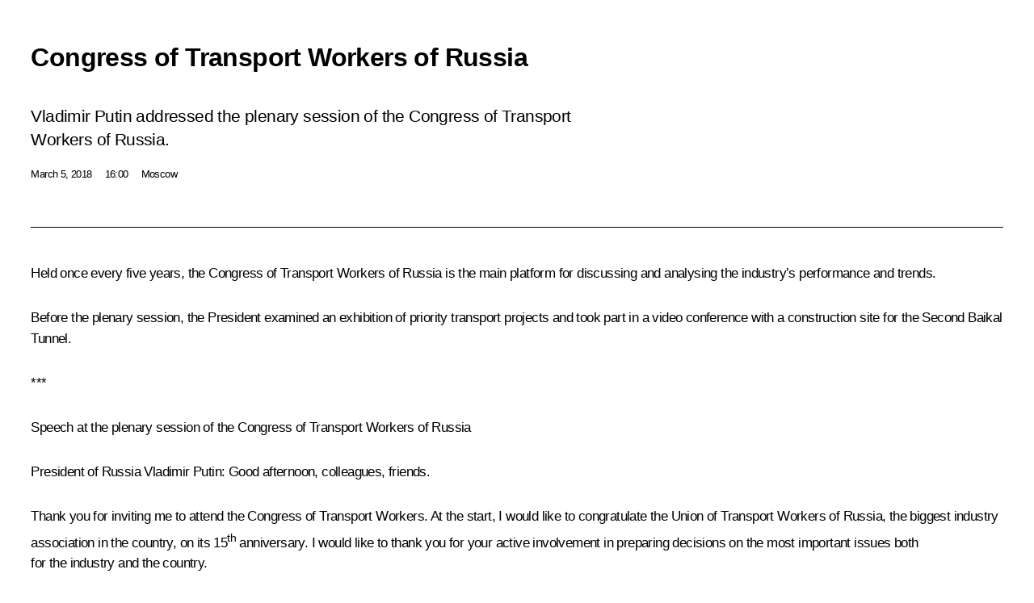

--- FILE ---
content_type: text/html; charset=UTF-8
request_url: http://en.kremlin.ru/events/president/news/56979/print
body_size: 14681
content:
<!doctype html> <!--[if lt IE 7 ]> <html class="ie6" lang="en"> <![endif]--> <!--[if IE 7 ]> <html class="ie7" lang="en"> <![endif]--> <!--[if IE 8 ]> <html class="ie8" lang="en"> <![endif]--> <!--[if IE 9 ]> <html class="ie9" lang="en"> <![endif]--> <!--[if gt IE 8]><!--> <html lang="en" class="no-js" itemscope="itemscope" xmlns="http://www.w3.org/1999/xhtml" itemtype="http://schema.org/ItemPage" prefix="og: http://ogp.me/ns# video: http://ogp.me/ns/video# ya: http://webmaster.yandex.ru/vocabularies/"> <!--<![endif]--> <head> <meta charset="utf-8"/> <title itemprop="name">Congress of Transport Workers of Russia • President of Russia</title> <meta name="description" content="Vladimir Putin addressed the plenary session of the Congress of Transport Workers of Russia."/> <meta name="keywords" content="News ,Transcripts ,President"/> <meta itemprop="inLanguage" content="en"/> <meta name="msapplication-TileColor" content="#091a42"> <meta name="theme-color" content="#ffffff"> <meta name="theme-color" content="#091A42" />  <meta name="viewport" content="width=device-width,initial-scale=1,minimum-scale=0.7,ya-title=#061a44"/>  <meta name="apple-mobile-web-app-capable" content="yes"/> <meta name="apple-mobile-web-app-title" content="President of Russia"/> <meta name="format-detection" content="telephone=yes"/> <meta name="apple-mobile-web-app-status-bar-style" content="default"/>  <meta name="msapplication-TileColor" content="#061a44"/> <meta name="msapplication-TileImage" content="/static/mstile-144x144.png"/> <meta name="msapplication-allowDomainApiCalls" content="true"/> <meta name="msapplication-starturl" content="/"/> <meta name="theme-color" content="#061a44"/> <meta name="application-name" content="President of Russia"/>   <meta property="og:site_name" content="President of Russia"/>  <meta name="twitter:site" content="@KremlinRussia_E"/>   <meta property="og:type" content="article"/>  <meta property="og:title" content="Congress of Transport Workers of Russia"/> <meta property="og:description" content="Vladimir Putin addressed the plenary session of the Congress of Transport Workers of Russia."/> <meta property="og:url" content="http://en.kremlin.ru/events/president/news/56979"/> <meta property="og:image" content="http://static.kremlin.ru/media/events/photos/medium/8Pcb74ETfAY6MNuF4zBhYZiMq8XAZswk.jpg"/>    <meta property="ya:ovs:adult" content="false"/>  <meta property="ya:ovs:upload_date" content="2018-03-05"/>      <meta name="twitter:card" content="summary"/>   <meta name="twitter:description" content="Vladimir Putin addressed the plenary session of the Congress of Transport Workers of Russia."/> <meta name="twitter:title" content="Congress of Transport Workers of Russia"/>    <meta name="twitter:image:src" content="http://static.kremlin.ru/media/events/photos/medium/8Pcb74ETfAY6MNuF4zBhYZiMq8XAZswk.jpg"/> <meta name="twitter:image:width" content="680"/> <meta name="twitter:image:height" content="420"/>           <link rel="icon" type="image/png" href="/static/favicon-32x32.png" sizes="32x32"/>   <link rel="icon" type="image/png" href="/static/favicon-96x96.png" sizes="96x96"/>   <link rel="icon" type="image/png" href="/static/favicon-16x16.png" sizes="16x16"/>    <link rel="icon" type="image/png" href="/static/android-chrome-192x192.png" sizes="192x192"/> <link rel="manifest" href="/static/en/manifest.json"/>         <link rel="apple-touch-icon" href="/static/apple-touch-icon-57x57.png" sizes="57x57"/>   <link rel="apple-touch-icon" href="/static/apple-touch-icon-60x60.png" sizes="60x60"/>   <link rel="apple-touch-icon" href="/static/apple-touch-icon-72x72.png" sizes="72x72"/>   <link rel="apple-touch-icon" href="/static/apple-touch-icon-76x76.png" sizes="76x76"/>   <link rel="apple-touch-icon" href="/static/apple-touch-icon-114x114.png" sizes="114x114"/>   <link rel="apple-touch-icon" href="/static/apple-touch-icon-120x120.png" sizes="120x120"/>   <link rel="apple-touch-icon" href="/static/apple-touch-icon-144x144.png" sizes="144x144"/>   <link rel="apple-touch-icon" href="/static/apple-touch-icon-152x152.png" sizes="152x152"/>   <link rel="apple-touch-icon" href="/static/apple-touch-icon-180x180.png" sizes="180x180"/>               <link rel="stylesheet" type="text/css" media="all" href="/static/css/screen.css?ba15e963ac"/> <link rel="stylesheet" href="/static/css/print.css" media="all"/>  <!--[if lt IE 9]> <link rel="stylesheet" href="/static/css/ie8.css"/> <script type="text/javascript" src="/static/js/vendor/html5shiv.js"></script> <script type="text/javascript" src="/static/js/vendor/respond.src.js"></script> <script type="text/javascript" src="/static/js/vendor/Konsole.js"></script> <![endif]--> <!--[if lte IE 9]> <link rel="stylesheet" href="/static/css/ie9.css"/> <script type="text/javascript" src="/static/js/vendor/ierange-m2.js"></script> <![endif]--> <!--[if lte IE 6]> <link rel="stylesheet" href="/static/css/ie6.css"/> <![endif]--> <link rel="alternate" type="text/html" hreflang="ru" href="http://kremlin.ru/events/president/news/56979/print"/>   <link rel="author" href="/about"/> <link rel="home" href="/"/> <link rel="search" href="/opensearch.xml" title="President of Russia" type="application/opensearchdescription+xml"/> <link rel="image_src" href="http://static.kremlin.ru/media/events/photos/medium/8Pcb74ETfAY6MNuF4zBhYZiMq8XAZswk.jpg" /><link rel="canonical" href="http://en.kremlin.ru/events/president/news/56979" /> <script type="text/javascript">
window.config = {staticUrl: '/static/',mediaUrl: 'http://static.kremlin.ru/media/',internalDomains: 'kremlin.ru|uznai-prezidenta.ru|openkremlin.ru|президент.рф|xn--d1abbgf6aiiy.xn--p1ai'};
</script></head> <body class=" is-reading"> <div class="header" itemscope="itemscope" itemtype="http://schema.org/WPHeader" role="banner"> <div class="topline topline__menu"> <a class="topline__toggleaside" accesskey="=" aria-label="Portal Menu" role="button" href="#sidebar" title="Portal Menu"><i></i></a> <div class="topline__in"> <a href="/" class="topline__head" rel="home" accesskey="1" data-title="President of Russia"> <i class="topline__logo"></i>President of Russia</a> <div class="topline__togglemore" data-url="/mobile-menu"> <i class="topline__togglemore_button"></i> </div> <div class="topline__more"> <nav aria-label="Main menu"> <ul class="nav"><li class="nav__item" itemscope="itemscope" itemtype="http://schema.org/SiteNavigationElement"> <a href="/events/president/news" class="nav__link is-active" accesskey="2" itemprop="url"><span itemprop="name">Events</span></a> </li><li class="nav__item" itemscope="itemscope" itemtype="http://schema.org/SiteNavigationElement"> <a href="/structure/president" class="nav__link" accesskey="3" itemprop="url"><span itemprop="name">Structure</span></a> </li><li class="nav__item" itemscope="itemscope" itemtype="http://schema.org/SiteNavigationElement"> <a href="/multimedia/video" class="nav__link" accesskey="4" itemprop="url"><span itemprop="name">Videos and Photos</span></a> </li><li class="nav__item" itemscope="itemscope" itemtype="http://schema.org/SiteNavigationElement"> <a href="/acts/news" class="nav__link" accesskey="5" itemprop="url"><span itemprop="name">Documents</span></a> </li><li class="nav__item" itemscope="itemscope" itemtype="http://schema.org/SiteNavigationElement"> <a href="/contacts" class="nav__link" accesskey="6" itemprop="url"><span itemprop="name">Contacts</span></a> </li> <li class="nav__item last" itemscope="itemscope" itemtype="http://schema.org/SiteNavigationElement"> <a class="nav__link nav__link_search" href="/search" accesskey="7" itemprop="url" title="Global website search"> <span itemprop="name">Search</span> </a> </li>  </ul> </nav> </div> </div> </div>  <div class="search"> <ul class="search__filter"> <li class="search__filter__item is-active"> <a class="search_without_filter">Search this website</a> </li>   </ul> <div class="search__in">   <form name="search" class="form search__form simple_search form_special" method="get" action="/search" tabindex="-1" role="search" > <fieldset>  <input type="hidden" name="section" class="search__section_value"/> <input type="hidden" name="since" class="search__since_value"/> <input type="hidden" name="till" class="search__till_value"/> <span class="form__field input_wrapper"> <input type="text" name="query" class="search__form__input" id="search__form__input" lang="en" accesskey="-"  required="required" size="74" title="Enter search" autocomplete="off" data-autocomplete-words-url="/_autocomplete/words" data-autocomplete-url="/_autocomplete"/> <i class="search_icon"></i> <span class="text_overflow__limiter"></span> </span> <span class="form__field button__wrapper">  <button id="search-simple-search-button" class="submit search__form__button">Search</button> </span> </fieldset> </form>   </div> </div>  <div class="topline_nav_mobile"></div>  </div> <div class="main-wrapper"> <div class="subnav-view" role="complementary" aria-label="Additional menu"></div> <div class="wrapsite"> <div class="content-view" role="main"></div><div class="footer" id="footer" itemscope="itemscope" itemtype="http://schema.org/WPFooter"> <div class="footer__in"> <div role="complementary" aria-label="Portal Menu"> <div class="footer__mobile"> <a href="/"> <i class="footer__logo_mob"></i> <div class="mobile_title">President of Russia</div> <div class="mobile_caption">Mobile version</div> </a> </div> <div class="footer__col col_mob"> <h2 class="footer_title">President's<br/>website<br/>sections</h2> <ul class="footer_list nav_mob"><li class="footer_list_item" itemscope="itemscope" itemtype="http://schema.org/SiteNavigationElement"> <a href="/events/president/news"  class="is-active" itemprop="url"> <span itemprop="name">Events</span> </a> </li> <li class="footer_list_item" itemscope="itemscope" itemtype="http://schema.org/SiteNavigationElement"> <a href="/structure/president"  itemprop="url"> <span itemprop="name">Structure</span> </a> </li> <li class="footer_list_item" itemscope="itemscope" itemtype="http://schema.org/SiteNavigationElement"> <a href="/multimedia/video"  itemprop="url"> <span itemprop="name">Videos and Photos</span> </a> </li> <li class="footer_list_item" itemscope="itemscope" itemtype="http://schema.org/SiteNavigationElement"> <a href="/acts/news"  itemprop="url"> <span itemprop="name">Documents</span> </a> </li> <li class="footer_list_item" itemscope="itemscope" itemtype="http://schema.org/SiteNavigationElement"> <a href="/contacts"  itemprop="url"> <span itemprop="name">Contacts</span> </a> </li>  <li class="footer__search footer_list_item footer__search_open" itemscope="itemscope" itemtype="http://schema.org/SiteNavigationElement"> <a href="/search" itemprop="url"> <i></i> <span itemprop="name">Search</span> </a> </li> <li class="footer__search footer_list_item footer__search_hidden" itemscope="itemscope" itemtype="http://schema.org/SiteNavigationElement"> <a href="/search" itemprop="url"> <i></i> <span itemprop="name">Search</span> </a> </li> <li class="footer__smi footer_list_item" itemscope="itemscope" itemtype="http://schema.org/SiteNavigationElement"> <a href="/press/announcements" itemprop="url" class="is-special"><i></i><span itemprop="name">For the Media</span></a> </li> <li class="footer_list_item" itemscope="itemscope" itemtype="http://schema.org/SiteNavigationElement"> <a href="/subscribe" itemprop="url"><i></i><span itemprop="name">Subscribe</span></a> </li> <li class="footer_list_item hidden_mob" itemscope="itemscope" itemtype="http://schema.org/SiteNavigationElement"> <a href="/catalog/glossary" itemprop="url" rel="glossary"><span itemprop="name">Directory</span></a> </li> </ul> <ul class="footer_list"> <li class="footer__special" itemscope="itemscope" itemtype="http://schema.org/SiteNavigationElement"> <a href="http://en.special.kremlin.ru/events/president/news" itemprop="url" class="is-special no-warning"><i></i><span itemprop="name">Version for People with Disabilities</span></a> </li> </ul> <ul class="footer_list nav_mob"> <li itemscope="itemscope" itemtype="http://schema.org/SiteNavigationElement" class="language footer_list_item">   <a href="http://kremlin.ru/events/president/news/56979/print" rel="alternate" hreflang="ru" itemprop="url" class=" no-warning"> <span itemprop="name"> Русский </span> </a> <meta itemprop="inLanguage" content="ru"/>   </li> </ul> </div> <div class="footer__col"> <h2 class="footer_title">President's<br/>website<br/>resources</h2> <ul class="footer_list"> <li class="footer__currentsite footer_list_item" itemscope="itemscope" itemtype="http://schema.org/SiteNavigationElement"> <a href="/" itemprop="url">President of Russia<span itemprop="name">Current resource</span> </a> </li> <li class="footer_list_item"> <a href="http://kremlin.ru/acts/constitution" class="no-warning">The Constitution of Russia</a> </li> <li class="footer_list_item"> <a href="http://en.flag.kremlin.ru/" class="no-warning" rel="external">State Insignia</a> </li> <li class="footer_list_item"> <a href="https://en.letters.kremlin.ru/" class="no-warning" rel="external">Address an appeal to the President</a> </li>  <li class="footer_list_item"> <a href="http://en.putin.kremlin.ru/" class="no-warning" rel="external">Vladimir Putin’s Personal Website</a> </li>  </ul> </div> <div class="footer__col"> <h2 class="footer_title">Official Internet Resources<br/>of the President of Russia</h2> <ul class="footer_list"> <li class="footer_list_item"> <a href="https://t.me/news_kremlin_eng" rel="me" target="_blank">Telegram Channel</a> </li>  <li class="footer_list_item"> <a href="https://rutube.ru/u/kremlin/" rel="me" target="_blank">Rutube Channel</a> </li> <li class="footer_list_item"> <a href="http://www.youtube.ru/user/kremlin" rel="me" target="_blank">YouTube Channel</a> </li> </ul> </div>  <div class="footer__col footer__col_last"> <h2 class="footer_title">Legal<br/>and technical<br/>information</h2> <ul class="footer_list technical_info"> <li class="footer_list_item" itemscope="itemscope" itemtype="http://schema.org/SiteNavigationElement"> <a href="/about" itemprop="url"> <span itemprop="name">About website</span> </a> </li> <li class="footer_list_item" itemscope="itemscope" itemtype="http://schema.org/SiteNavigationElement"> <a href="/about/copyrights" itemprop="url"><span itemprop="name">Using website content</span></a> </li> <li class="footer_list_item" itemscope="itemscope" itemtype="http://schema.org/SiteNavigationElement"> <a href="/about/privacy" itemprop="url"><span itemprop="name">Personal data of website users</span></a> </li> <li class="footer_list_item" itemscope="itemscope" itemtype="http://schema.org/SiteNavigationElement"> <a href="/contacts#mailto" itemprop="url"><span itemprop="name">Contact website team</span></a> </li> </ul> </div> </div> <div role="contentinfo"> <div class="footer__license"> <p>All content on this site is licensed under</p> <p><a href="http://creativecommons.org/licenses/by/4.0/deed.en" hreflang="en" class="underline" rel="license" target="_blank">Creative Commons Attribution 4.0 International</a></p> </div> <div class="footer__copy"><span class="flag_white">Presidential </span><span class="flag_blue">Executive Office</span><span class="flag_red">2026</span> </div> </div> <div class="footer__logo"></div> </div> </div> </div> </div> <div class="gallery__wrap"> <div class="gallery__overlay"></div> <div class="gallery" role="complementary" aria-label="Fullscreen gallery"></div> </div> <div class="read" role="complementary" aria-label="Material for reading" data-href="http://en.kremlin.ru/events/president/news/56979/print" data-stream-url="/events/president/news/by-date/05.03.2018"> <div class="read__close_wrapper"> <a href="/events/president/news/by-date/05.03.2018" class="read__close" title="Press Esc to close"><i></i></a> </div> <div class="read__scroll" role="tabpanel"> <article class="read__in hentry h-entry" itemscope="itemscope" itemtype="http://schema.org/NewsArticle" id="event-56979" role="document" aria-describedby="read-lead"> <div class="read__content"> <div class="read__top">  <div class="width_limiter"> <a href="/events/president/news" class="read__categ" rel="category" data-info="Open">Events</a> <h1 class="entry-title p-name" itemprop="name">Congress of Transport Workers of Russia</h1> <div class="read__lead entry-summary p-summary" itemprop="description" role="heading" id="read-lead">  <div><p>Vladimir Putin addressed
the plenary session of the Congress of Transport Workers of Russia.</p></div>   </div> <div class="read__meta"><time class="read__published" datetime="2018-03-05" itemprop="datePublished">March 5, 2018</time>  <div class="read__time">16:00</div>  <div class="read__place p-location"><i></i>Moscow</div> <meta itemprop="inLanguage" content="en"/> </div> </div> </div> <div class="entry-content e-content read__internal_content" itemprop="articleBody">       <div class="slider masha-ignore" id="slider-13444" role="listbox"><div class="slider__slides"  data-cycle-caption-template="{{slideNum}} of {{slideCount}}" data-cycle-starting-slide="4">    <div class="slide" data-cycle-desc="Touring the exhibition of priority transport projects."> <div class="slider__block" data-text="Touring the exhibition of priority transport projects."> <img    src="http://static.kremlin.ru/media/events/photos/big/ABI52IThYINPrYdenoyJzgym3Eni7GpP.jpg" srcset="http://static.kremlin.ru/media/events/photos/big2x/ppUjhigGABwLqL4HYyXvA53gcmnFp2YQ.jpg 2x" style="background:rgb(33, 35, 53);background:linear-gradient(180deg, #212335 0%, rgba(33,35,53,0) 100%),linear-gradient(90deg, #837167 0%, rgba(131,113,103,0) 100%),linear-gradient(0deg, #d8cec4 0%, rgba(216,206,196,0) 100%),linear-gradient(270deg, #40e0ef 0%, rgba(64,224,239,0) 100%);"    width="940" height="580"  data-text="Touring the exhibition of priority transport projects." alt="Touring the exhibition of priority transport projects." class="" id="photo-52655" itemprop="contentUrl" data-cycle-desc="Touring the exhibition of priority transport projects."/> <meta itemprop="thumbnailUrl" content="http://static.kremlin.ru/media/events/photos/small/Vpy3dqA31rkfWxYn7OCDSv47zyMUYfOL.jpg"/> <meta itemprop="datePublished" content="2018-03-05"/> </div> </div>   <div class="slide" data-cycle-desc="With Transport Minister Maxim Sokolov, centre, and Presidential Aide Andrei Belousov during a visit to the exhibition of priority transport projects."> <div class="slider__block" data-text="With Transport Minister Maxim Sokolov, centre, and Presidential Aide Andrei Belousov during a visit to the exhibition of priority transport projects."> <img    src="http://static.kremlin.ru/media/events/photos/big/9ZzzWTm7zBtiB3AQ9dPeyeTtoSm6FqAY.jpg" srcset="http://static.kremlin.ru/media/events/photos/big2x/XLbG5Mc2KhDQqHMWsRpKAEF7PTzqtnif.jpg 2x" style="background:rgb(35, 49, 71);background:linear-gradient(90deg, #233147 0%, rgba(35,49,71,0) 100%),linear-gradient(270deg, #d9d0ae 0%, rgba(217,208,174,0) 100%),linear-gradient(0deg, #b8a48c 0%, rgba(184,164,140,0) 100%),linear-gradient(180deg, #83746a 0%, rgba(131,116,106,0) 100%);"    width="940" height="580"  data-text="With Transport Minister Maxim Sokolov, centre, and Presidential Aide Andrei Belousov during a visit to the exhibition of priority transport projects." alt="With Transport Minister Maxim Sokolov, centre, and Presidential Aide Andrei Belousov during a visit to the exhibition of priority transport projects." class="" id="photo-52656" itemprop="contentUrl" data-cycle-desc="With Transport Minister Maxim Sokolov, centre, and Presidential Aide Andrei Belousov during a visit to the exhibition of priority transport projects."/> <meta itemprop="thumbnailUrl" content="http://static.kremlin.ru/media/events/photos/small/WsXALENzFbm6mB7vNxxed18Ce6AvKWx5.jpg"/> <meta itemprop="datePublished" content="2018-03-05"/> </div> </div>   <div class="slide" data-cycle-desc="Video conference with the construction site for the Second Baikal Tunnel."> <div class="slider__block" data-text="Video conference with the construction site for the Second Baikal Tunnel."> <img    src="http://static.kremlin.ru/media/events/photos/big/Op6CbdDbs3AdGmwW7LoX75JqngTW5oDv.jpg" srcset="http://static.kremlin.ru/media/events/photos/big2x/ABridaPAaS1HNPqVA8kfmHDitiAfYAOR.jpg 2x" style="background:rgb(164, 140, 120);background:linear-gradient(90deg, #a48c78 0%, rgba(164,140,120,0) 100%),linear-gradient(180deg, #66503e 0%, rgba(102,80,62,0) 100%),linear-gradient(270deg, #c7c1b9 0%, rgba(199,193,185,0) 100%),linear-gradient(0deg, #373028 0%, rgba(55,48,40,0) 100%);"    width="940" height="580"  data-text="Video conference with the construction site for the Second Baikal Tunnel." alt="Video conference with the construction site for the Second Baikal Tunnel." class="" id="photo-52654" itemprop="contentUrl" data-cycle-desc="Video conference with the construction site for the Second Baikal Tunnel."/> <meta itemprop="thumbnailUrl" content="http://static.kremlin.ru/media/events/photos/small/sCc1gJqzX7Dik2RzyAsa6kOoT0S6aUtf.jpg"/> <meta itemprop="datePublished" content="2018-03-05"/> </div> </div>   <div class="slide" data-cycle-desc="With Russian Railways CEO Oleg Belozerov during a video conference with the construction site for the Second Baikal Tunnel."> <div class="slider__block" data-text="With Russian Railways CEO Oleg Belozerov during a video conference with the construction site for the Second Baikal Tunnel."> <img    src="http://static.kremlin.ru/media/events/photos/big/fHZHwiaJVQgh9yUjcHwF25M6WvWD342v.jpg" srcset="http://static.kremlin.ru/media/events/photos/big2x/xIKocu4ulQ4Qo15QmX4UJDnYA6i5HDtx.jpg 2x" style="background:rgb(11, 14, 22);background:linear-gradient(90deg, #0b0e16 0%, rgba(11,14,22,0) 100%),linear-gradient(270deg, #f0f7fa 0%, rgba(240,247,250,0) 100%),linear-gradient(0deg, #5d626a 0%, rgba(93,98,106,0) 100%),linear-gradient(180deg, #c0a191 0%, rgba(192,161,145,0) 100%);"    width="940" height="580"  data-text="With Russian Railways CEO Oleg Belozerov during a video conference with the construction site for the Second Baikal Tunnel." alt="With Russian Railways CEO Oleg Belozerov during a video conference with the construction site for the Second Baikal Tunnel." class="" id="photo-52653" itemprop="contentUrl" data-cycle-desc="With Russian Railways CEO Oleg Belozerov during a video conference with the construction site for the Second Baikal Tunnel."/> <meta itemprop="thumbnailUrl" content="http://static.kremlin.ru/media/events/photos/small/EjBjZcC8xe55N12Amrq9u18K5YbfVzyq.jpg"/> <meta itemprop="datePublished" content="2018-03-05"/> </div> </div>   <div class="slide starting-slide" data-cycle-desc="Plenary meeting of the Congress of Transport Workers of Russia."> <div class="slider__block" data-text="Plenary meeting of the Congress of Transport Workers of Russia."> <img    src="http://static.kremlin.ru/media/events/photos/big/uVc1Q7PX6wbLZ7tgWku1gHsxv8DDNbq1.jpg" srcset="http://static.kremlin.ru/media/events/photos/big2x/AWPNJMmt1HSZ3dsYeXWOseGBUMdNlbVa.jpg 2x" style="background:rgb(192, 209, 253);background:linear-gradient(0deg, #c0d1fd 0%, rgba(192,209,253,0) 100%),linear-gradient(90deg, #6d5a53 0%, rgba(109,90,83,0) 100%),linear-gradient(180deg, #2e73f6 0%, rgba(46,115,246,0) 100%),linear-gradient(270deg, #fd9271 0%, rgba(253,146,113,0) 100%);"    width="940" height="580"  data-text="Plenary meeting of the Congress of Transport Workers of Russia." alt="Plenary meeting of the Congress of Transport Workers of Russia." class="" id="photo-52652" itemprop="contentUrl" data-cycle-desc="Plenary meeting of the Congress of Transport Workers of Russia."/> <meta itemprop="thumbnailUrl" content="http://static.kremlin.ru/media/events/photos/small/dorNkAfmXnhTXQAdlZuDaaZcUWObnru3.jpg"/> <meta itemprop="datePublished" content="2018-03-05"/> </div> </div>   <div class="slide" data-cycle-desc="Transport Minister Maxim Sokolov (centre) and Russian Railways CEO Oleg Belozerov (right) at the plenary meeting of the Congress of Transport Workers of Russia."> <div class="slider__block" data-text="Transport Minister Maxim Sokolov (centre) and Russian Railways CEO Oleg Belozerov (right) at the plenary meeting of the Congress of Transport Workers of Russia."> <img    src="http://static.kremlin.ru/media/events/photos/big/NJBBtGiXNByNQI877apx0OLqzgEAXZ13.jpg" srcset="http://static.kremlin.ru/media/events/photos/big2x/IEzKkNB84qTAyEo4AQN8E1hzVQb3MlBG.jpg 2x" style="background:rgb(125, 60, 47);background:linear-gradient(180deg, #7d3c2f 0%, rgba(125,60,47,0) 100%),linear-gradient(270deg, #cc8469 0%, rgba(204,132,105,0) 100%),linear-gradient(0deg, #fde9f1 0%, rgba(253,233,241,0) 100%),linear-gradient(90deg, #140809 0%, rgba(20,8,9,0) 100%);"    width="940" height="580"  data-text="Transport Minister Maxim Sokolov (centre) and Russian Railways CEO Oleg Belozerov (right) at the plenary meeting of the Congress of Transport Workers of Russia." alt="Transport Minister Maxim Sokolov (centre) and Russian Railways CEO Oleg Belozerov (right) at the plenary meeting of the Congress of Transport Workers of Russia." class="" id="photo-52657" itemprop="contentUrl" data-cycle-desc="Transport Minister Maxim Sokolov (centre) and Russian Railways CEO Oleg Belozerov (right) at the plenary meeting of the Congress of Transport Workers of Russia."/> <meta itemprop="thumbnailUrl" content="http://static.kremlin.ru/media/events/photos/small/DSQWJkXPMkh7t5190mdiTGiADVi8yTAt.jpg"/> <meta itemprop="datePublished" content="2018-03-05"/> </div> </div>  <div class="slider__next" role="button"><i></i></div> <div class="slider__prev" role="button"><i></i></div> </div> <div class="slider__description"> <div class="slider_caption"></div> <div class="slider_overlay"></div> </div> </div>      <p>Held once every five years, the Congress
of Transport Workers of Russia is the main platform for discussing and analysing
the industry’s performance and trends.</p><p>Before the plenary session, the President examined an exhibition of priority transport projects and took part
in a video conference with a construction site for the Second Baikal Tunnel.</p><p>***</p><p><i>Speech at the plenary session of the Congress of Transport Workers of Russia</i></p><p><b>President of Russia Vladimir Putin: </b>Good afternoon, colleagues, friends.</p><p>Thank you for inviting me to attend
the Congress of Transport Workers. At the start, I would like to congratulate the Union of Transport Workers of Russia, the biggest industry association in the country, on its 15<sup>th</sup> anniversary. I would like to thank you for your
active involvement in preparing decisions on the most important issues both for the industry and the country. </p><p>Your engaged approach to problems
that face Russia is dictated by that special systemic role that the transport
industry has played and, of course, will always play in the life of our large
country. By linking cities, regions and territories, it ensures Russia’s
spatial connectivity and serves as the basis for the development of the economy
and the social sphere and for this country’s integration in the global economy.</p><p>Thanks to the work done by many
generations, Russia has one of the biggest transport systems in the world, a system encompassing all modes of transport and accounting for about 6 percent
of all jobs in the national economy. </p><p>Russian transport today is one of the most dynamic industries. According to last year’s results, 5.4 percent more
freight and 8.9 percent more passengers were carried.</p><p>The transport industry’s balanced,
steady development, along with improved working conditions and efforts to ensure the competitiveness of Russian carriers, represent the unconditional
priority of our policy, a priority for the state, a source and foundation of national economic growth. </p><p>And, of course, transport companies
themselves should work to increase their efficiency and labour productivity.
This shores up their market positions and, critically, increases the wages and family well-being of their employees. </p><p>As you may be aware, a significant portion
of the Address to the Federal Assembly, which outlines key long-term tasks and development goals, was devoted to integrated infrastructure development both in terms of improving living standards and providing new opportunities for the economy, business and the kinds of projects which set the technological trends that
guide the industry’s development. I would also like to note that the Address
was used to ask the Government to prepare a comprehensive plan for upgrading
and expanding the entire transport infrastructure.</p><p>Digital technologies and services,
which are being actively introduced in all spheres of life and have become a powerful factor of qualitative growth, must become a major source for the development of domestic transport. And today I heard about this at the exhibition on developing various transport solutions.</p><p>Already now, you can go online to check
timetables and get directions, buy a ticket and track shipments. Digital
solutions allow for significant advances in the development of multimodal or,
as experts say, ”seamless“ shipping operations.</p><p>We need to use innovative technology
to increase the efficiency of the industry, cut costs of carriers and customers,
and improve passenger convenience and comfort. In particular, I am talking
about using competitive, domestically produced software. I want to focus on this
particularly. This is what all new projects should start with. It is imperative
to focus on domestic production, especially as we have all it takes to do so.</p><p>All of this should give additional
impetus to Russia’s transport system, and strengthen our country’s positions on the global market of shipping and logistics services.</p><p>Friends,</p><p>Automotive transport is one of the most popular modes of transportation. In terms of tonnage, almost 70 percent of cargo in Russia is hauled by road.</p><p>As I noted in the Address, we will
almost double our spending on the country's roads in the next six years,
allocating over 11 trillion rubles for these purposes. We will bring regional
and local routes up to code. This is a daunting task, and you are well aware of it. We have largely brought federal motorways up to standard, but there are ten
times more regional and local roads.</p><p>A large amount of private investment
is needed to solve this task. And we will provide systemic support to investors
who invest in infrastructure, we will launch new instruments for financing road
construction such as infrastructure mortgages, and we will increase the appeal of road development projects by developing roadside territories.</p><p>And of course, new technologies and materials have to be used that will increase the quality and durability of roads,
which translates into increased traffic safety. Life cycle contracts need also
to be used more widely here, meaning that the contractor bears direct financial
responsibility for the condition of roads throughout their term of service.</p><p>Alongside upgrading the country’s
road network, we have to make vehicles more advanced and environmentally friendly.
I would like to stress here how crucial it is not to unfairly overburden our
companies. We have to offer a system of incentives that does the utmost to upgrade the vehicle fleet, which should be a natural, flexible and profitable
process. I ask the Government to work out these issues with the business
community. This is absolutely necessary if we want to develop energetically and to increase our competitiveness.</p><p>One more important issue. Domestic
haulers often say that they operate in Russia in unequal conditions compared to foreign companies. </p><p>I ask the Government together with
Haulers’ Union and other hauler organisations to analyse the situation one more
time. We have been dealing with that regularly, by the way, yet the issues have
not been fully resolved. Changes should be prepared in this regard, too.</p><p>Next. Last November, we met with
many of the attendees at the Railway Congress where the operation of Russia’s
railways and key tasks for the future were discussed.</p><p>Let me stress again that we must
develop the logistics of railway transportation, increase train speed, clear “bottlenecks”
including approaches to the country’s sea ports, and raise the capacity of Russian railroads, including transit container carrying.</p><p>Quite recently, right before our
meeting started, another important step was made to remove one of the major
obstacles impeding the speed and volume of transportation on the Baikal-Amur
Mainline. The second Baikal tunnel has been dug. This a great achievement, a cause
for celebration for those who made it possible.</p><p>As early as next year, there will be
two tracks for railway traffic across the Baikal Range. The traffic capacity of the section, and of the entire mainline, will increase dramatically.</p><p>A separate and very important topic
for people is the development of the commuter railway system and the renewal of rolling stock.</p><p>Let me remind you that the necessary
decisions have already been made at the federal level, and the responsibilities
of the Federation and the regions have been delineated. Commuter railway
carriers enjoy zero tariff for the use of the infrastructure: VAT has been
suspended for this transport until 2030. We made our way towards these
decisions gradually, from year to year, based on real opportunities and needs. </p><p>I would ask the leaders of the regions
to take a very responsible approach to financing the commuter railway systems,
to consider its social significance, as well as its role in ensuring the involvement of small towns and rural areas in the overall economic, social and cultural space of the country, in the development of tourism and in the creation
of a modern, highly mobile lifestyle in general. This is one of the key tasks –
to increase the mobility of the population and labour resources.</p><p>Further. Russia not only has one of the longest rail networks, but also a unique geography for access to the world’s
waterways. As mentioned, in recent years we have achieved a significant
increase in the capacity of Russian seaports. The total capacity is over one
billion tonnes, compared to only 600 million tonnes in the Soviet era and only
300 million tonnes in the early 2000s. Now we have more than a billion.</p><p>We will continue to develop large
logistics centres in the Baltic and Black seas, the Pacific Ocean and the Arctic
basins.</p><p>A huge reserve for the growth of transport – especially large and heavy cargo – is represented by the development of inland waterways. We have launched measures to strengthen river
infrastructure, hydraulic facilities and dredge riverbeds.</p><p>I would like draw the Government’s attention
to this: all plans should be implemented in full. This directly influences the structure of freight turnover and the launch of new investment projects on river transport.</p><p>And a few more things. Recently, we
marked a landmark date – the 95<sup>th</sup> anniversary of civilian aviation.</p><p>After a difficult, very difficult
period in the 1990s, this area is steadily gaining momentum. Over one hundred
airports have been upgraded, and more than 60 runways have been rebuilt. For the first time since the Soviet Union collapsed, new airports have been built,
such as Sabetta in the Arctic and Platov in Rostov-on-Don.</p><p>Air traffic has grown almost five
times since the early 2000s. As of the end of last year, the number of passengers carried by Russian airlines surpassed 105 million people for the first time. I sincerely congratulate them on this undisputed success.</p>  <p>We will continue renovating and developing the network of regional airports as well as extending the list of direct inter-regional flights, especially long haul flights to remote areas in the north, Siberia and the Far East.</p>  <p>It is important that the development
of Russian airports go hand in hand with an increase in the number of Russian
aircraft: high-quality, efficient and reliable, including small and medium aircraft
of 9 to 65 seats.</p>  <p>I am counting on airlines and other
businesses in the industry to provide concrete proposals for necessary support
measures. Although many of them probably know that we have allocated resources specifically
to upgrade the aircraft fleet. We have done so intentionally, even putting reserve
funds toward it. </p>  <p>Friends, the accelerated development
of the national transport system and the use of advanced technology require new
specialists and additional training for those already employed in the industry.</p>  <p>I know that personnel and training
are a focus in the transport industry. It is not by chance that we are meeting
at the industry’s main university: the Russian University of Transport.</p>  <p>We must consistently upgrade the facilities and resources of industry-related education and research, and launch
new training programmes in the most advanced and popular areas of personnel
training. We discussed that at the exhibition.</p>  <p>The government, the regions and the entire professional education system must be based, first of all, on the demands
of transport companies and take into account their proposals in this work.</p>  <p>In conclusion, I would like to wish success
and all the very best to everyone – from those who are just starting out as transport workers, to industry veterans.</p>  <p>Colleagues, there is no doubt that
the development of the transport system and infrastructure is one of our main
tasks for the next six, ten, fifteen years. Without a doubt, this is an area
our country must work hard on in the near term, because our economy’s
competitiveness depends on it. </p> <p> I wish you success. Thank you very much for your attention.</p> <div class="read__bottommeta hidden-copy"> <div class="width_limiter">   <div class="read__tags masha-ignore">   <div class="read__tagscol"> <h3>Topics</h3> <ul class="read__taglist"><li class="p-category"> <a href="/catalog/keywords/102/events" rel="tag"><i></i>Transport </a> </li>  </ul> </div>   </div>                <div class="read__status masha-ignore"> <div class="width_limiter"> <h3>Publication status</h3> <p>Published in sections: <a href="/events/president/news">News</a>, <a href="/events/president/transcripts">Transcripts</a><br/> </p><p> Publication date:    <time datetime="2018-03-05">March 5, 2018, 16:00</time> </p><p class="print_link_wrap"> Direct link: <a class="print_link" href="http://en.kremlin.ru/d/56979">en.kremlin.ru/d/56979</a> </p>  <p> <a class="text_version_link" href="/events/president/news/copy/56979" rel="nofollow" target="_blank">Text version</a> </p>  </div> </div>  </div> </div> </div> </div> </article> </div>    <div class="read__tabs False" role="tablist"> <div class="gradient-shadow"></div> <div class="width_limiter">  <a href="/events/president/news/56979" class="tabs_article is-active big with_small_tooltip" title="Text" aria-label="Text" role="tab"><i aria-hidden="true"></i> <div class="small_tooltip" aria-hidden="true"><span class="small_tooltip_text">Text</span></div> </a>  <i class="read__sep"></i> <a href="/events/president/news/56979/photos" class="tabs_photo with_small_tooltip" title="Photo" aria-label="Photo" role="tab"><i aria-hidden="true"><sup class="tabs__count">6</sup></i> <div class="small_tooltip" aria-hidden="true"><span class="small_tooltip_text">Photo</span></div> </a>   <i class="read__sep"></i> <a class="tabs_video disabled" title="Video" aria-hidden="true" role="tab"><i></i> </a>      <div class="right_tabs">  <p class="over_tabs"></p> <div class="tabs_share read__share with_small_tooltip" title="Share" role="tab" tabindex="0" aria-expanded="false" onclick="" aria-label="Share"><i aria-hidden="true"></i> <div class="small_tooltip" aria-hidden="true"><span class="small_tooltip_text">Share</span></div> <div class="share_material">   <div class="width_limiter"> <div class="share_where" id="share-permalink">Direct link</div> <div class="share_link share_link_p" tabindex="0" role="textbox" aria-labelledby="share-permalink"> <span class="material_link" id="material_link">http://en.kremlin.ru/events/president/news/56979</span> </div> <div class="share_where">Share</div> <div class="krln-share_list"> <ul class="share_sites">             <li> <a target="_blank" class="share_to_site no-warning" href="https://www.vk.com/share.php?url=http%3A//en.kremlin.ru/events/president/news/56979/print&amp;title=Congress%20of%C2%A0Transport%20Workers%20of%C2%A0Russia&amp;description=%3Cp%3EVladimir%20Putin%20addressed%0Athe%C2%A0plenary%20session%20of%C2%A0the%C2%A0Congress%20of%C2%A0Transport%20Workers%20of%C2%A0Russia.%3C/p%3E&amp;image=http%3A//static.kremlin.ru/media/events/photos/medium/8Pcb74ETfAY6MNuF4zBhYZiMq8XAZswk.jpg" data-service="vkontakte" rel="nofollow"> VK </a> </li> <li> <a target="_blank" class="share_to_site no-warning" href="https://t.me/share/url?url=http%3A//en.kremlin.ru/events/president/news/56979/print&amp;text=Congress%20of%C2%A0Transport%20Workers%20of%C2%A0Russia" data-service="vkontakte" rel="nofollow"> Telegram </a> </li> <li> <a target="_blank" class="share_to_site no-warning" href="https://connect.ok.ru/offer?url=http%3A//en.kremlin.ru/events/president/news/56979/print&amp;title=Congress%20of%C2%A0Transport%20Workers%20of%C2%A0Russia" data-service="vkontakte" rel="nofollow"> Ok </a> </li> <!-- <li><a target="_blank" class="share_to_site no-warning" href="https://www.twitter.com/share?url=http%3A//en.kremlin.ru/events/president/news/56979/print&amp;counturl=http%3A//en.kremlin.ru/events/president/news/56979/print&amp;text=Congress%20of%C2%A0Transport%20Workers%20of%C2%A0Russia&amp;via=KremlinRussia_E&amp;lang=en" data-service="twitter" rel="nofollow">Twitter</a></li> --> </ul> <ul class="share_sites"> <li> <button  class="no-warning copy_url_button" data-url='http://en.kremlin.ru/events/president/news/56979/print'> Copy link </button> </li> <li><a href="#share-mail" class="share_send_email">Send by email</a></li> </ul> <ul class="share_sites"> <li class="share_print"> <a href="/events/president/news/56979/print" class="share_print_label share_print_link no-warning"> <i class="share_print_icon"></i>Print</a> </li> </ul> </div> </div>  <div class="share_mail" id="share-mail"> <div class="width_limiter"> <form method="POST" action="/events/president/news/56979/email" class="emailform form"> <div class="share_where">Send by email</div> <label class="share_where_small">Message preview</label> <div class="share_message"> <p class="message_info">Official Website of the President of Russia:</p> <p class="message_info">Congress of Transport Workers of Russia</p> <p class="message_link">http://en.kremlin.ru/events/president/news/56979</p> </div> <div class="form__email"> <label for="email" class="share_where_small">Addressee email</label> <input type="email" name="mailto" required="required" id="email" autocomplete="on" title="Email address required"/> </div> <div class="emailform__act"> <button type="submit" class="submit">Send</button> </div> </form> </div> </div>  </div> </div> </div>  </div> </div>   <div class="read__updated">Last updated at <time datetime="2018-03-05">March 5, 2018, 21:15</time> </div> </div> <div class="wrapsite__outside hidden-print"><div class="wrapsite__overlay"></div></div><div class="sidebar" tabindex="-1" itemscope="itemscope" itemtype="http://schema.org/WPSideBar"> <div class="sidebar__content">    <div class="sidebar_lang">  <div class="sidebar_title_wrapper hidden"> <h2 class="sidebar_title">Официальные сетевые ресурсы</h2> <h3 class="sidebar_title sidebar_title_caption">Президента России</h3> </div> <div class="sidebar_title_wrapper is-visible"> <h2 class="sidebar_title">Official Internet Resources</h2> <h3 class="sidebar_title sidebar_title_caption">of the President of Russia</h3> </div> <span class="sidebar_lang_item sidebar_lang_first"> <a tabindex="0" href="http://kremlin.ru/events/president/news/56979/print" rel="alternate" hreflang="ru" itemprop="url" class="is-active"> <span>Русский</span> </a> </span><span class="sidebar_lang_item"> <a tabindex="-1" rel="alternate" hreflang="en" itemprop="url" > <span>English</span> </a> </span> <meta itemprop="inLanguage" content="ru"/>   </div> <ul class="sidebar_list">  <li itemscope="itemscope" itemtype="http://schema.org/SiteNavigationElement"> <a href="/press/announcements" class="sidebar__special" itemprop="url" tabindex="0"><span itemprop="name">For the Media</span></a> </li> <li itemscope="itemscope" itemtype="http://schema.org/SiteNavigationElement"> <a href="http://en.special.kremlin.ru/events/president/news" class="sidebar__special no-warning" itemprop="url" tabindex="0"><span itemprop="name">Version for People with Disabilities</span></a> </li>  <li itemscope="itemscope" itemtype="http://schema.org/SiteNavigationElement"> <a href="https://t.me/news_kremlin_eng" class="sidebar__special" itemprop="url" tabindex="0" rel="me" target="_blank" ><span itemprop="name">Telegram Channel</span></a> </li>  <li itemscope="itemscope" itemtype="http://schema.org/SiteNavigationElement"> <a href="https://rutube.ru/u/kremlin/" class="sidebar__special" itemprop="url" tabindex="0" rel="me" target="_blank" ><span itemprop="name">Rutube Channel</span></a> </li> <li itemscope="itemscope" itemtype="http://schema.org/SiteNavigationElement"> <a href="http://www.youtube.ru/user/kremlin" class="sidebar__special" itemprop="url" tabindex="0" rel="me" target="_blank" ><span itemprop="name">YouTube Channel</span></a> </li> </ul> <ul class="sidebar_list sidebar_list_other"> <li itemscope="itemscope" itemtype="http://schema.org/SiteNavigationElement">  <a href="/" class="no-warning --active-item" itemprop="url" tabindex="0">  <span itemprop="name">Website of the President of Russia</span> </a> </li>  <li itemscope="itemscope" itemtype="http://schema.org/SiteNavigationElement">  <a href="http://en.flag.kremlin.ru/" class="no-warning" itemprop="url" tabindex="0" rel="external">  <span itemprop="name">State Insignia</span></a> </li> <li itemscope="itemscope" itemtype="http://schema.org/SiteNavigationElement"> <a href="https://en.letters.kremlin.ru/" class="no-warning" itemprop="url" tabindex="0" rel="external"><span itemprop="name">Address an appeal to the President</span></a> </li>  <li itemscope="itemscope" itemtype="http://schema.org/SiteNavigationElement">  <a href="http://en.putin.kremlin.ru/" class="no-warning" itemprop="url" tabindex="0" rel="external">  <span itemprop="name">Vladimir Putin’s Personal Website</span> </a> </li> <li itemscope="itemscope" itemtype="http://schema.org/SiteNavigationElement"> <a href="http://20.kremlin.ru/en/" class="no-warning" itemprop="url" tabindex="0" rel="external"><span itemprop="name">Putin. 20 years</span></a> </li>  </ul> </div> <p class="sidebar__signature">Presidential Executive Office<br/>2026</p> </div></body> </html>